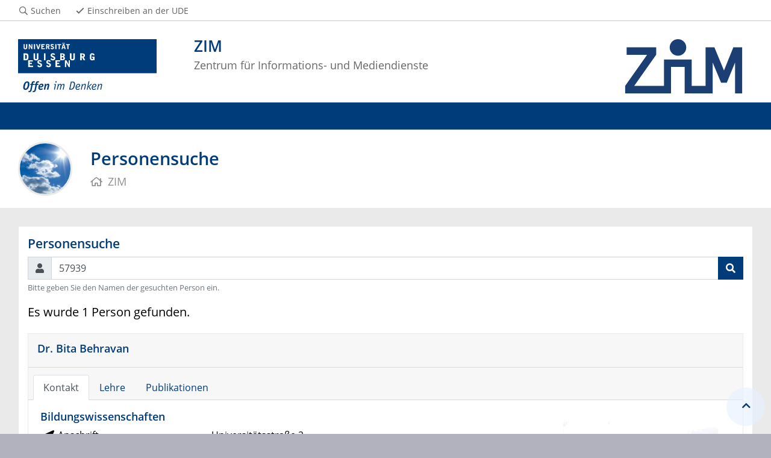

--- FILE ---
content_type: text/html; charset=UTF-8
request_url: https://www.uni-due.de/person/57939
body_size: 154856
content:

<!DOCTYPE html>
<html lang="de-1996">
    <head>
        <meta name="GENERATOR" content="IMPERIA 9.2.14" />

        <meta charset="utf-8">
        <title>Personensuche</title>
        <meta name="viewport" content="width=device-width, initial-scale=1, shrink-to-fit=no">
        <link rel="stylesheet" type="text/css" href="/portal/4/css/ude2017.min.css" media="all">
        <link rel="stylesheet" type="text/css" href="/portal/4/css/legacy.css" media="all">
        <script src="/portal/4/js/prejquery.js"></script>
        <link href="/portal/4/js/jquery/jquery-ui/jquery-ui-1.12.1.custom/jquery-ui.min.css" rel="stylesheet">
        <link rel="apple-touch-icon" sizes="57x57" href="/apple-icon-57x57.png">
        <link rel="apple-touch-icon" sizes="60x60" href="/apple-icon-60x60.png">
        <link rel="apple-touch-icon" sizes="72x72" href="/apple-icon-72x72.png">
        <link rel="apple-touch-icon" sizes="76x76" href="/apple-icon-76x76.png">
        <link rel="apple-touch-icon" sizes="114x114" href="/apple-icon-114x114.png">
        <link rel="apple-touch-icon" sizes="120x120" href="/apple-icon-120x120.png">
        <link rel="apple-touch-icon" sizes="144x144" href="/apple-icon-144x144.png">
        <link rel="apple-touch-icon" sizes="152x152" href="/apple-icon-152x152.png">
        <link rel="apple-touch-icon" sizes="180x180" href="/apple-icon-180x180.png">
        <link rel="icon" type="image/png" sizes="192x192"  href="/android-icon-192x192.png">
        <link rel="icon" type="image/png" sizes="32x32" href="/favicon-32x32.png">
        <link rel="icon" type="image/png" sizes="96x96" href="/favicon-96x96.png">
        <link rel="icon" type="image/png" sizes="16x16" href="/favicon-16x16.png">
        <link rel="manifest" href="/manifest.json">
        <meta name="msapplication-TileColor" content="#ffffff">
        <meta name="msapplication-TileImage" content="/ms-icon-144x144.png">
        <meta name="theme-color" content="#ffffff">        <script async src="/portal/4/library/MathJax/MathJax.js?config=TeX-AMS_CHTML"></script>
        <script type="text/x-mathjax-config">
            MathJax.Hub.Config({tex2jax:{inlineMath:[['$','$'], ['\\(','\\)']],processEscapes: true},jax:["input/TeX","output/SVG"]});
        </script>

        <meta name="keywords" content="Personen, suche, personensuche, mitarbeiter, mitarbeiterinnen">
        <meta name="robots" content="index,follow">
        <meta name="rubrik" content="ZIM (/zim) [2007] ... Services ... Suchdienste">
        <meta name="X-Imperia-Live-Info" content="6f31e55b-40ae-2401-5560-5694e68b13a1/2000/2186/4687/58438" />
    </head>
    <!-- code cleaned by DocumentCleaner.pm 7.7.2017 -->
<body>
        <header>
            <div class="container" id="siteHeader">
                <a href="https://www.uni-due.de/de/index.php" id="udeLogo" aria-label="Zur Homepage"><span>Universität Duisburg-Essen</span><img src="/portal/4/images/UDE-logo-claim.svg" width="1052" height="414" alt=""></a>
                <div id="orgaunitTitle">
                    <a href="/zim">
                        <img src="/imperia/md/images/zim/zim-logo-svg.svg" alt="Logo der Organisationseinheit &quot;ZIM&quot;" width="230" height="90">

                        <h1>ZIM</h1><h2>Zentrum für Informations- und Mediendienste</h2>
                    </a>
                </div>
            </div>
        </header>
        <div id="navigationMainContainer">
            <div class="container">
                <div id="headerLine">
                    <div class="container" id="headerLineContent">
                        <nav class="col col-auto" id="navigationHeader">
                            <ul class="nav">
                                <li><a href="https://www.uni-due.de/suche/"><i class="far fa-fw fa-search"></i><span class="icon-label">Suchen</span></a></li>
                                                <li class="desktop_only"><a href="/studierendensekretariat/"><i class="far fa-fw fa-check"></i><span class="icon-label">Einschreiben an der UDE</span></a></li>
                            </ul><!--/.nav-->
                        </nav><!--/#navigationHeader-->
                    </div>
                </div>
            </div>
        </div>
        <main>
            <div id="pagetitlecontainer">
                <div class="container-background">
                    <div class="container pagetitle">
                        <h1 class="display-1">Personensuche</h1>
                        <nav class="rootline">
                            <ol class="nav" vocab="http://schema.org/" typeof="BreadcrumbList">
                                <li property="itemListElement" typeof="ListItem">
                                    <a href="/zim" property="item" typeof="WebPage">
                                        <i class="far fa-home"></i>
                                        <span property="name">ZIM</span>
                                    </a>
                                    <meta property="position" content="0">
                                </li>
                            </ol>
                        </nav>
                    </div>
                </div>
            </div>
            <div id="content__standard__main">
            </div>
            <div id="middlecontainer">
                <div id="content__old" class="container-background bg-colored bg-gray">
                    <div class="container">
                        <div class="row">
                            <!-- Inhalts-Spalte -->
                            <div id="content__old__main" class="col-12">
<!--[Flexmodul:_portal_ude_code]-->
               <div class="card">
                <div class="card-body">

<!-- search:  -->
<!-- name  :  -->
<!-- id    : 57939 -->
<!-- Datenquelle : "https://bibliographie.ub.uni-due.de/servlets/solr/uboExport?q=+aeplus_lsf+:"57939"+and+status:"confirmed"&sort=year+desc&rows=100000&XSL.Transformer=mods" -->
    <h2>Personensuche</h2>
    <form method="GET">
        <div class="form-group">
            <label for="search" class="sr-only">Suchen</label>
            <div class="input-group">
                <div class="input-group-prepend">
                    <span class="input-group-text rounded-0" id="basic-addon1"><i class="fas fa-user"></i></span>
                </div>
                <input name="search" value="57939" class="form-control" id="search" aria-describedby="searchHelp" placeholder="Suchen">
                <div class="input-group-append">
                    <button class="btn btn-primary"><i class="fas fa-search"></i></button>
                </div>
            </div>
            <small id="searchHelp" class="form-text text-muted">Bitte geben Sie den Namen der gesuchten Person ein.</small>
        </div>
    </form>
            <p class="lead">Es wurde 1 Person gefunden.</p>
                <div class="card d-block mb-3">
            <div class="card-header">
                <h3 title="57939">
                    <a href="/person/57939">
                                                Dr.                        Bita                        Behravan                    </a>
                </h3>
                            </div>
            <div class="card-header d-flex flex-row justify-content-between">
                <nav class="nav nav-tabs card-header-tabs" id="person-57939" role="tablist">
                    <a class="nav-item nav-link active" id="contact-tab-57939" href="/person/57939#contact-57939" data-target="#contact-57939" data-toggle="tab" role="tab" aria-controls="contact-57939" aria-selected="true">Kontakt</a>
                                            <a class="nav-item nav-link" id="lectures-tab-57939" href="/person/57939?tab=Lehre#lectures-57939" data-target="#lectures-57939" data-toggle="tab" role="tab" aria-controls="lectures-57939" aria-selected="false">Lehre</a>
                                                                                    <a class="nav-item nav-link" id="publications-tab-57939" href="/person/57939?tab=Publikationen#publications-57939" data-target="#publications-57939" data-toggle="tab" role="tab" aria-controls="publications-57939" aria-selected="false">Publikationen</a>
                                                        </nav>
            </div>
            <div class="card-body">
                <div class="tab-content">
                    <div class="tab-pane fade show active" id="contact-57939" role="tabpanel" aria-labelledby="contact-tab-57939">
                            <div class="row">
                    <div class="col-sm-9">
                                                                                                            <h3>Bildungswissenschaften</h3>
                <div class="row">
            <div class="col-4"><i class="fas fa-fw fa-location-arrow"></i> Anschrift</div>
            <div class="col-8">
            Universitätsstraße 2<br>            45141            Essen            </div>
        </div>
                <div class="row">
            <div class="col-4"><i class="fas fa-fw fa-map-marker"></i> Raum</div>
            <div class="col-8">S06 S06 A23</div>
        </div>
                <div class="row">
            <div class="col-4"><i class="fas fa-fw fa-phone"></i> Telefon</div>
            <div class="col-8"><a href="tel:0201/ 183 - 4529">0201/ 183 - 4529</a></div>
        </div>
                    <div class="row">
            <div class="col-4"><i class="fas fa-fw fa-fax"></i> Telefax</div>
            <div class="col-8"><a href="fax:0201/ 183 - 4270">0201/ 183 - 4270</a></div>
        </div>
                <div class="row">
            <div class="col-4"><i class="fas fa-fw fa-envelope"></i> E-Mail</div>
            <div class="col-8"><a href="mailto:bita.behravan@uni-due.de">bita.behravan@uni-due.de</a></div>
        </div>
                <div class="row">
            <div class="col-4"><i class="fas fa-fw fa-browser"></i> Webseite</div>
            <div class="col-8"><a href="https://www.uni-due.de/members/behravan">https://www.uni-due.de/members/behravan</a></div>
        </div>
                <div class="row">
            <div class="col-4"><i class="fas fa-fw fa-clock"></i> Sprechzeiten</div>
            <div class="col-8">
                Mittwochs 11.00-12.00 Uhr. In der vorl.fr. Zeit nur nach Vereinbarung!
                
            </div>
        </div>
    
                                                        <hr>
                <h4>Funktionen</h4>
                <ul>
                                            <li>
                            <h3>Ansprechpartner/in, Fachberater/in für Erasmus-Programm</h3>
                                                    </li>
                                            <li>
                            <h3>Koordinator/in, Dekanat</h3>
                                                            <br>
                                                                                                            <h3>Fakultät für Bildungswissenschaften - alibi - alumni interface bildungswissenschaften</h3>
                <div class="row">
            <div class="col-4"><i class="fas fa-fw fa-location-arrow"></i> Anschrift</div>
            <div class="col-8">
            Universitätsstr. 2<br>            45127            Essen            </div>
        </div>
                <div class="row">
            <div class="col-4"><i class="fas fa-fw fa-map-marker"></i> Raum</div>
            <div class="col-8">S06 S06 A23</div>
        </div>
                <div class="row">
            <div class="col-4"><i class="fas fa-fw fa-phone"></i> Telefon</div>
            <div class="col-8"><a href="tel:0201 18-34529">0201 18-34529</a></div>
        </div>
                        <div class="row">
            <div class="col-4"><i class="fas fa-fw fa-envelope"></i> E-Mail</div>
            <div class="col-8"><a href="mailto:alibi@uni-due.de">alibi@uni-due.de</a></div>
        </div>
                <div class="row">
            <div class="col-4"><i class="fas fa-fw fa-browser"></i> Webseite</div>
            <div class="col-8"><a href="https://www.uni-due.de/biwi/alumni/">https://www.uni-due.de/biwi/alumni/</a></div>
        </div>
        
                                                    </li>
                                    </ul>
                    </div>
                    <div class="col-sm-3">
                <img src="[data-uri]" class="img-fluid">
            </div>
            </div>

                    </div>
                                            <div class="tab-pane fade" id="lectures-57939" role="tabpanel" aria-labelledby="lectures-tab-57939">
                                <h2>Aktuelle Veranstaltungen</h2>
            <ul>
                            <li>
                    <h3>WiSe 2025</h3>
                    <ul>
                                                    <li>
                                <a href="https://campus.uni-due.de/lsf/rds?state=wsearchv&search=2&veranstaltung.veranstid=428417" target="_blank">Aktuelle Forschungsthemen und Methodik (Kurs D)</a>
                            </li>
                                                    <li>
                                <a href="https://campus.uni-due.de/lsf/rds?state=wsearchv&search=2&veranstaltung.veranstid=427860" target="_blank">Soziales Lernen und methodisches Handeln in Gruppen - Gruppe 3</a>
                            </li>
                                                    <li>
                                <a href="https://campus.uni-due.de/lsf/rds?state=wsearchv&search=2&veranstaltung.veranstid=427861" target="_blank">Übung zur Einführung in quantitativen Forschungsmethoden (Gruppe 3)</a>
                            </li>
                                                    <li>
                                <a href="https://campus.uni-due.de/lsf/rds?state=wsearchv&search=2&veranstaltung.veranstid=428614" target="_blank">Moderieren und Präsentieren (Gruppe 3)</a>
                            </li>
                                            </ul>
                </li>
                    </ul>
                    <h2>Vergangene Veranstaltungen <small class="text-muted">(max. 10)</small></h2>
                    <ul>
                                    <li>
                        <h3>SoSe 2025</h3>
                        <ul>
                                                            <li>
                                    <a href="https://campus.uni-due.de/lsf/rds?state=wsearchv&search=2&veranstaltung.veranstid=419017" target="_blank">Die Auswirkungen von Medien auf das Körperbild</a>
                                </li>
                                                            <li>
                                    <a href="https://campus.uni-due.de/lsf/rds?state=wsearchv&search=2&veranstaltung.veranstid=419016" target="_blank">Soziales Lernen und methodisches Handeln</a>
                                </li>
                                                            <li>
                                    <a href="https://campus.uni-due.de/lsf/rds?state=wsearchv&search=2&veranstaltung.veranstid=419636" target="_blank">MA3: Die Auswirkungen von Medien auf das Körperbild</a>
                                </li>
                                                            <li>
                                    <a href="https://campus.uni-due.de/lsf/rds?state=wsearchv&search=2&veranstaltung.veranstid=428822" target="_blank">Auswirkungen von Medien auf das Körperbild</a>
                                </li>
                                                            <li>
                                    <a href="https://campus.uni-due.de/lsf/rds?state=wsearchv&search=2&veranstaltung.veranstid=419942" target="_blank">Group Dynamics - Kurs B</a>
                                </li>
                                                    </ul>
                    </li>
                                    <li>
                        <h3>WiSe 2024</h3>
                        <ul>
                                                            <li>
                                    <a href="https://campus.uni-due.de/lsf/rds?state=wsearchv&search=2&veranstaltung.veranstid=405878" target="_blank">Angewandte Sozialpsychologie - Kurs A</a>
                                </li>
                                                            <li>
                                    <a href="https://campus.uni-due.de/lsf/rds?state=wsearchv&search=2&veranstaltung.veranstid=409215" target="_blank">Soziales Lernen und methodisches Handeln</a>
                                </li>
                                                            <li>
                                    <a href="https://campus.uni-due.de/lsf/rds?state=wsearchv&search=2&veranstaltung.veranstid=413012" target="_blank">Sozialpsychologie</a>
                                </li>
                                                            <li>
                                    <a href="https://campus.uni-due.de/lsf/rds?state=wsearchv&search=2&veranstaltung.veranstid=418598" target="_blank">Soziales Lernen Raumalternative</a>
                                </li>
                                                            <li>
                                    <a href="https://campus.uni-due.de/lsf/rds?state=wsearchv&search=2&veranstaltung.veranstid=411343" target="_blank">Die Auswirkungen von Medien auf das Körperbild</a>
                                </li>
                                                    </ul>
                    </li>
                            </ul>
            
                        </div>
                                                                                    <div class="tab-pane fade" id="publications-57939" role="tabpanel" aria-labelledby="publications-tab-57939">
                                <p class="lead">Die folgenden Publikationen sind in der <a href="https://bibliographie.ub.uni-due.de">Online-Universitätsbibliographie</a> der Universität Duisburg-Essen verzeichnet. Weitere Informationen finden Sie gegebenenfalls auch auf den persönlichen Webseiten der Person.</p>
    
					<!--
					<div class="blockhead">Publikationen von {person}</div>
					<div class="pubentry">
						Die folgenden Publikationen sind in der <a href="http://duepublico.uni-duisburg-essen.de/dozbib/index.xml">Online-Universitätsbibliographie</a> der Universität Duisburg-Essen verzeichnet. Weitere Informationen finden Sie gegebenenfalls auch auf den persönlichen Webseiten der Person.
					</div>
					-->
					<div>

						<ul>
		
						<h3 class="blockhead" style="FONT-SIZE: 18px; LINE-HEIGHT: 1.2; PADDING: 0.5em 0 0.2em 0 !important; MARGIN-BOTTOM: 0.25em;">Artikel in Zeitschriften</h3>

	<li>
		<div class="bibentry">
			<div class="authors">
				Steins, Gisela; Behravan, Bita; Behnke, Kristin
			</div>
			<div class="titles">
				Is resistance futile? : Teachers’ viewpoints about school inspection - Taking practioners’ perspectives into account 
			</div>
			<div class="inbook">
				In: Studies in Educational Evaluation, Jg. 64, 2020, Article-No: 100825
			</div>
			<div class="link">
				 <a href="https://dx.doi.org/10.1016/j.stueduc.2019.100825" target="_blank">DOI</a> 
			</div>
		</div>
	</li>

	<li>
		<div class="bibentry">
			<div class="authors">
				Steins, Gisela; Behravan, Bita
			</div>
			<div class="titles">
				Teacher-Student-Relationships in Teacher Education : Exploring Three Projects of Knowledge Transfer into Action 
			</div>
			<div class="inbook">
				In: Psychology, Jg. 8, 2017, Nr. 5, S. 746 &ndash; 770
			</div>
			<div class="link">
				 <a href="https://dx.doi.org/10.4236/psych.2017.85048" target="_blank">DOI</a>, <a href="https://duepublico.uni-due.de/servlets/DocumentServlet?id=43952" target="_blank">Online Volltext</a> (Open Access)
			</div>
		</div>
	</li>

						<h3 class="blockhead" style="FONT-SIZE: 18px; LINE-HEIGHT: 1.2; PADDING: 0.5em 0 0.2em 0 !important; MARGIN-BOTTOM: 0.25em;">Vorworte / Nachworte</h3>

	<li>
		<div class="bibentry">
			<div class="authors">
				Behravan, Bita; Steins, Gisela
			</div>
			<div class="titles">
				Editorial: Thinking about bodies in societies : Theories, phenomena and relevance for education 
			</div>
			<div class="inbook">
				In: Frontiers in Education. Lausanne: Frontiers Media, Jg. 8, 2023, 1171494 
			</div>
			<div class="link">
				 <a href="https://dx.doi.org/10.3389/feduc.2023.1171494" target="_blank">DOI</a> (Open Access)
			</div>
		</div>
	</li>

						<h3 class="blockhead" style="FONT-SIZE: 18px; LINE-HEIGHT: 1.2; PADDING: 0.5em 0 0.2em 0 !important; MARGIN-BOTTOM: 0.25em;">Bücher/Sammelwerke/Tagungsbände</h3>

	<li>
		<div class="bibentry">
			<div class="authors">
				Behravan, Bita; Civitillo, Sauro; Coninx, Sabrina; Richter, Caroline; et al.; Arbeitsgruppe »Grenzüberschreitungen: Auslöser, Gefühle, Wirkungen« (Hrsg.)
			</div>
			<div class="titles">
				Grenzüberschreitungen : Auslöser – Gefühle – Wirkungen 
			</div>
			<div class="inbook">
				Duisburg: Mercator, 2021
			</div>
			<div class="link">
				 <a href="https://staff.germanistik.rub.de/pachurka/wp-content/uploads/sites/96/2021/03/Fotoband_Grenzueberschreitungen_Auloeser-Gefuehle-Wirkungen_Global-Young-Faculty-VI.pdf" target="_blank">Online Volltext</a> (Open Access)
			</div>
		</div>
	</li>

						<h3 class="blockhead" style="FONT-SIZE: 18px; LINE-HEIGHT: 1.2; PADDING: 0.5em 0 0.2em 0 !important; MARGIN-BOTTOM: 0.25em;">Dissertation</h3>

	<li>
		<div class="bibentry">
			<div class="authors">
				Behravan, Bita
			</div>
			<div class="titles">
				The hidden psycho-social dimensions of cosmetic surgery  
			</div>
			<div class="inbook">
				Duisburg, Essen, 2018
			</div>
			<div class="link">
				 <a href="https://nbn-resolving.org/urn:nbn:de:hbz:464-20180807-114429-6" target="_blank">Online Volltext</a>, <a href="https://duepublico.uni-due.de/servlets/DocumentServlet?id=46675" target="_blank">Online Volltext</a> (Open Access)
			</div>
		</div>
	</li>

						<h3 class="blockhead" style="FONT-SIZE: 18px; LINE-HEIGHT: 1.2; PADDING: 0.5em 0 0.2em 0 !important; MARGIN-BOTTOM: 0.25em;">Forschungsberichte </h3>

	<li>
		<div class="bibentry">
			<div class="authors">
				Behravan, Bita; Steins, Gisela
			</div>
			<div class="titles">
				Should we dramatise the use of social media? : Notes to form a sound attitude 
			</div>
			<div class="inbook">
				Duisburg, Essen, 2025
			</div>
			<div class="link">
				 <a href="https://dx.doi.org/10.17185/duepublico/83392" target="_blank">DOI</a>, <a href="https://nbn-resolving.org/urn:nbn:de:hbz:465-20250415-142139-2" target="_blank">Online Volltext</a> (Open Access)
			</div>
		</div>
	</li>

						<h3 class="blockhead" style="FONT-SIZE: 18px; LINE-HEIGHT: 1.2; PADDING: 0.5em 0 0.2em 0 !important; MARGIN-BOTTOM: 0.25em;">Reports</h3>

	<li>
		<div class="bibentry">
			<div class="authors">
				Behravan, Bita; Steins, Gisela
			</div>
			<div class="titles">
				Soziale Realitäten an der Universität : Interaktionspraktiken, Zugehörigkeit, Passung und Sicherheit in der akademischen Umwelt 
			</div>
			<div class="inbook">
				Duisburg, Essen, 2025
			</div>
			<div class="link">
				 <a href="https://dx.doi.org/10.17185/duepublico/83393" target="_blank">DOI</a>, <a href="https://nbn-resolving.org/urn:nbn:de:hbz:465-20250415-150303-4" target="_blank">Online Volltext</a> (Open Access)
			</div>
		</div>
	</li>

						<h3 class="blockhead" style="FONT-SIZE: 18px; LINE-HEIGHT: 1.2; PADDING: 0.5em 0 0.2em 0 !important; MARGIN-BOTTOM: 0.25em;">OER - Lehrmaterialien</h3>

	<li>
		<div class="bibentry">
			<div class="authors">
				Steins, Gisela; Behravan, Bita
			</div>
			<div class="titles">
				Kompendium Sozialpsychologie : Grundlagen und Anwendungen 
			</div>
			<div class="inbook">
				Essen, 2023
			</div>
			<div class="link">
				  
			</div>
		</div>
	</li>

</ul>

					</div>
				

                        </div>
                                                        </div>
            </div>
        </div>
                            </div>
               </div>
                            </div>
                        </div><!--row-->
                    </div><!--container-->
                </div>
            </div><!--middlecontainer-->
            <div id="content__sub__main">
            </div>
            <a href="#top" title="zum Seitenanfang" class="jumpto-top"><i class="fas fa-chevron-up"></i></a>
        </main>
        <footer>
            <div class="container-background bg-imprint darkbackground imprintline">
                <div class="container">
                    <div class="row">
                        <div class="col" id="footerLogo"><a href="https://www.uni-due.de/de/index.php"><img src="/portal/4/images/UDE-logo-claim-dark.svg" width="1052" height="414" alt=""></a></div>
                        <div class="col col-md-auto justify-content-end">
                            <nav id="navigationFooter" class="navbar">
                                <ul>
                                    <li><a href="/infoline/"><i class="far fa-fw fa-phone"></i>Infoline</a></li>
                                    <li><a href="/de/hilfe_im_notfall.php"><i class="far fa-fw fa-exclamation-triangle"></i>Hilfe im Notfall</a></li>
                                                    <li><a href="/de/impressum.shtml"><i class="far fa-comments"></i>Impressum</a></li>
                                    <li><a href="/zim/datenschutzerklaerung.php"><i class="far fa-user-shield"></i>Datenschutz</a></li>

                                </ul>
                            </nav>
                            <div id="footerCopyright" class="navbar">
                                <ul class="nav">
                                    <li>&copy;&nbsp;UDE</li>
                                    <li>Letzte Änderung:&nbsp;14.11.2025</li>
                                    <li><a href="mailto:webmaster@uni-due.de">webmaster@uni-due.de</a></li>
                                </ul>
                            </div>
                        </div>
                    </div>
                </div>
            </div>
        </footer>
        <script src="/portal/4/js/complete.js?20251205151241"></script>
    </body>
</html>
